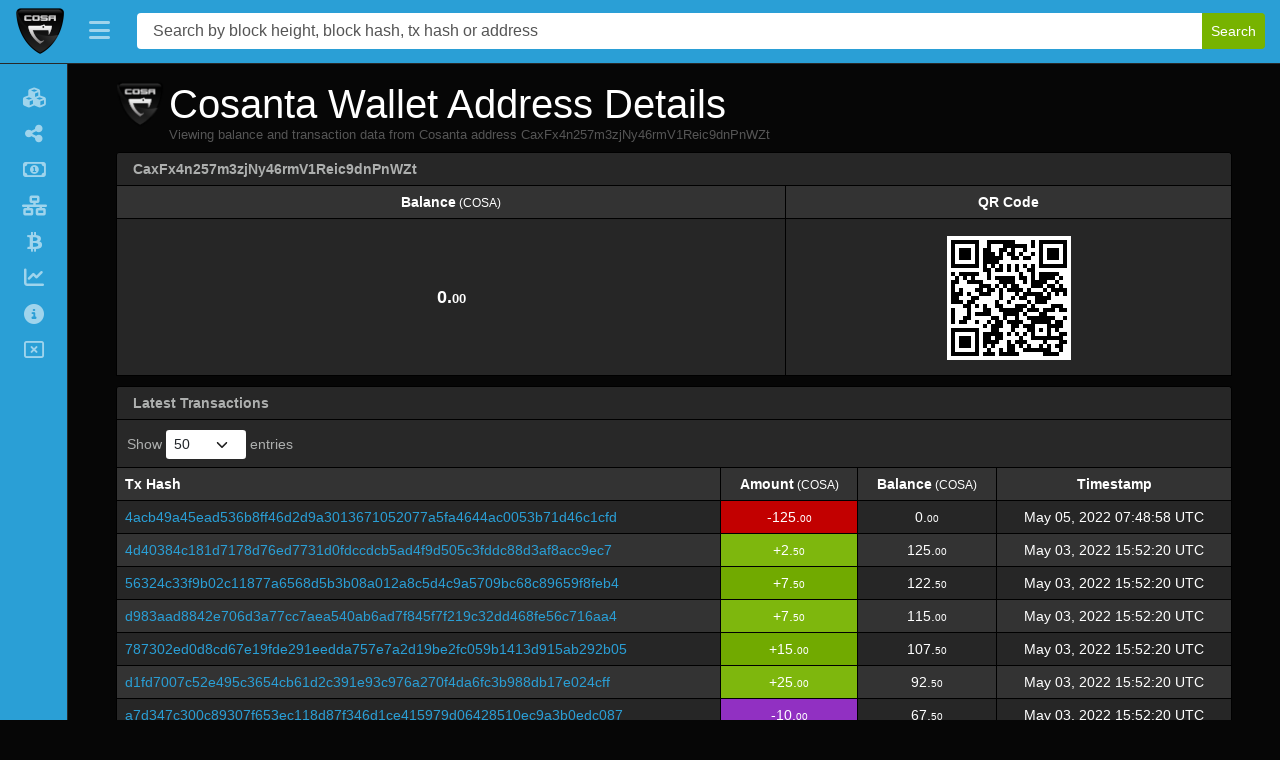

--- FILE ---
content_type: text/html; charset=utf-8
request_url: https://explorer.cosanta.net/address/CaxFx4n257m3zjNy46rmV1Reic9dnPnWZt
body_size: 7470
content:
<!DOCTYPE html><html lang="en"><head><meta charset="UTF-8"><meta name="viewport" content="width=device-width, initial-scale=1"><meta http-equiv="Content-Language" content="en"><meta name="version" content="1.103.0"><title>Cosanta Address CaxFx4n257m3zjNy46rmV1Reic9dnPnWZt - Iquidus</title><link rel="icon" href="/favicon-32.png" sizes="32x32"><link rel="icon" href="/favicon-128.png" sizes="128x128"><link rel="icon" href="/favicon-180.png" sizes="180x180"><link rel="icon" href="/favicon-192.png" sizes="192x192"><link rel="stylesheet" href="/css/themes/cyborg/bootstrap.min.css?h=1719082787"><link rel="stylesheet" href="https://use.fontawesome.com/releases/v6.4.2/css/all.css"><link rel="stylesheet" type="text/css" href="https://cdn.datatables.net/v/bs5/dt-1.13.6/datatables.min.css"><link rel="stylesheet" href="https://cdnjs.cloudflare.com/ajax/libs/overlayscrollbars/2.3.2/styles/overlayscrollbars.min.css"><link rel="stylesheet" href="/css/style.min.css?h=1746766944"><link rel="stylesheet" href="/css/custom.min.css?h=1719082787"><script type="text/javascript" src="https://cdnjs.cloudflare.com/ajax/libs/jquery/3.7.1/jquery.min.js" integrity="sha512-v2CJ7UaYy4JwqLDIrZUI/4hqeoQieOmAZNXBeQyjo21dadnwR+8ZaIJVT8EE2iyI61OV8e6M8PP2/4hpQINQ/g==" crossorigin="anonymous" referrerpolicy="no-referrer"></script><script type="text/javascript" src="https://cdn.jsdelivr.net/npm/bootstrap@5.1.3/dist/js/bootstrap.bundle.min.js" integrity="sha384-ka7Sk0Gln4gmtz2MlQnikT1wXgYsOg+OMhuP+IlRH9sENBO0LRn5q+8nbTov4+1p" crossorigin="anonymous"></script><script type="text/javascript" src="/js/custom.js"></script><script type="text/javascript" src="https://cdn.datatables.net/v/bs5/dt-1.13.6/datatables.min.js"></script><script type="text/javascript" src="https://cdnjs.cloudflare.com/ajax/libs/overlayscrollbars/2.3.2/browser/overlayscrollbars.browser.es6.min.js" integrity="sha512-jh4tHrf3Zaee6k2wOl1kVm4Gm5uIFbOQkUPfA419yLxADm1Q9jtihcGAJUl9ThBR8yc4/VYCOQCY/K87g14kSw==" crossorigin="anonymous" referrerpolicy="no-referrer"></script><script type="text/javascript" src="https://cdnjs.cloudflare.com/polyfill/v3/polyfill.min.js?version=4.8.0&amp;features=Intl"></script><script type="text/javascript" src="https://cdn.jsdelivr.net/npm/luxon@3.4.3/build/global/luxon.min.js"></script><script>function format_unixtime(unixtime, alt) {
  if (alt == null)
    alt = false;
  // check if this date should be displayed in utc or local timezone
  if (('utc'.toLowerCase() == 'local' && !alt) || ('utc'.toLowerCase() == 'utc' && alt))
    return luxon.DateTime.fromSeconds(unixtime).toLocal().toFormat('LLL dd, yyyy HH:mm:ss ZZZZ');
  else
    return luxon.DateTime.fromSeconds(unixtime).toUTC().toFormat('LLL dd, yyyy HH:mm:ss ZZZZ');
}</script><script>const { OverlayScrollbars } = OverlayScrollbarsGlobal;
var isDocumentReady = false;

/* special thanks to the stackoverflow community for the getParameterByName function: https://stackoverflow.com/a/901144/3038650 */
function getParameterByName(name, url = window.location.href) {
  name = name.replace(/[\[\]]/g, '\\$&');
  const regex = new RegExp('[?&]' + name + '(=([^&#]*)|&|#|$)'),
      results = regex.exec(url);
  if (!results) return null;
  if (!results[2]) return '';
  return decodeURIComponent(results[2].replace(/\+/g, ' '));
}
function fixFooterHeightAndPosition() {
  const screenWidth = $(window).outerWidth();
  let socialLinkHeight = 70;

  if (screenWidth <= 575) {
    // mobile
    $('#footer-container').css('height', '70px');
    socialLinkHeight = 40;
  } else if (screenWidth >= 576 && screenWidth <= 991) {
    // tablet
    $('#footer-container').css('height', '70px');
    socialLinkHeight = 42;
  } else {
    // desktop
    $('#footer-container').css('height', '50px');
    socialLinkHeight = 70;
  }

  if (!false) {
    // wait a tick before fixing footer position to give time for elements to be rendered
    setTimeout(function() {
      // ensure footer is shown at the bottom of the viewport
      const offset = (window.innerHeight - $('#footer-container').position().top - $('#footer-container').outerHeight());
      $('#footer-container').css('margin-top', (offset > 0 ? offset - 1 : '10') + 'px');

      if ('side' == 'side')
        fixSidebarHeight();
    }, 1);
  } else {
    // add spacing to the bottom of the body for the sticky footer
    $('body').css('margin-bottom', ($('#footer-container').outerHeight() + 10) + 'px');

    if ('side' == 'side')
      fixSidebarHeight();
  }

  // fix social link font size
  const fontSize = $('#footer-container').height() * (socialLinkHeight / 100);
  $('#footer-container .social-link').css('font-size', fontSize);
  $('#footer-container .social-link > img').css('width', fontSize + 'px').css('height', fontSize + 'px');
}
function enableTooltips() {
  if ($().tooltip) {
    // enable tooltips only if browser supports them
    $('[data-bs-toggle="tooltip"]').tooltip();
  }
}
function fixDataTableColumns() {
  // wait 2 ticks before adjusting table columns to give time for elements to be rendered (1 tick doesn't seem to be enough for some tables)
  setTimeout(function() {
    // ensure columns are properly aligned
    $($.fn.dataTable.tables(true)).DataTable().columns.adjust();
  }, 2);
}
function rotateElement(elementSelector) {
  const element = $(elementSelector);

  if (element.length > 0) {
    $({ deg: 0 }).animate({ deg: 360 }, {
      duration: 2000,
      step: function(deg) {
        element.css({
          transform: 'rotateY(' + deg + 'deg)'
        });
      },
      done: function() {
        setTimeout(function() {
          rotateElement(elementSelector);
        }, 1500);
      }
    });
  }
}
function startRotateElement(elementSelector) {
  setTimeout(function() {
    rotateElement(elementSelector);
  }, 100);
}
function update_block_and_connection_stats() {
  const summary_headers = {
    'Accept': 'application/json, text/javascript, */*; q=0.01',
    'footer-only': 'true'
  };

  $.ajax({url: '/ext/getsummary', headers: summary_headers, cache: false, success: function(json) {
    $("#lblConnections").text(json.connections + ' connections');
    $("#lblBlockcount").text(json.blockcount + ' blocks');
  }});
}
$(document).on('click', 'button.btn-close', function (e) {
  e.preventDefault();

  $('.alert-dismissible').on('closed.bs.alert', function (e) {
    e.preventDefault();
    fixFooterHeightAndPosition();
  });
});
$(document).on('click', 'button#search-header-button', function (e) {
  if ($().tooltip)
    $('#search-header-span').tooltip('hide');
});
$(window).resize(function () {
  if (isDocumentReady) {
    fixDataTableColumns();
    fixFooterHeightAndPosition();
  }
});
$(document).ready(function() {
  if ('address' != '')
    $('#address > a.nav-link').addClass('active');

  $('#search-navbar-collapse').on('shown.bs.collapse', function (e) {
    fixFooterHeightAndPosition();
  });
  $('#search-navbar-collapse').on('hidden.bs.collapse', function (e) {
    fixFooterHeightAndPosition();
  });

  setInterval(function() {
    update_block_and_connection_stats();
  }, 60000);

  update_block_and_connection_stats();
  fixFooterHeightAndPosition();
  enableTooltips();
  isDocumentReady = true;
});</script><script>let sideMarketVisible = false;
const sideBarClasses = 'bg-primary,navbar-dark'.replace(/,/g, " ");

function fixSidebarHeight() {
  if ('false' != 'true')
    $('div#side-nav-bar').css('margin-bottom', -($('div#body-container > div#side-nav-bar').length ? ($('div#footer-container').offset().top - $('div#footer-container').position().top + 1) : 0).toString() + 'px');
  else if ($('div#footer-container').offset().top > ($('#main-container').position().top + $('#main-container').outerHeight(true)))
    $('div#side-nav-bar').css('margin-bottom', -($('div#body-container > div#side-nav-bar').length ? ($('div#footer-container').offset().top - ($('#main-container').position().top + $('#main-container').outerHeight(true)) + $('div#footer-container').outerHeight(true)) : 0).toString() + 'px');
  else
    $('div#side-nav-bar').css('margin-bottom', '');
}
function hideMarketDropdown() {
  if ($('div#side-market-menu').hasClass('show')) {
    // close the market dropdown which was left open
    bootstrap.Dropdown.getOrCreateInstance($('li.side-market-menu > a.dropdown-toggle')).hide();
  }
}
function positionSidebarSearch() {
  if (true == true && 'inside-header' == 'inside-header') {
    if ($(window).outerWidth() < 992) {
      if ($('div#inner-header-side > div.container > div#search-navbar-collapse').length)
        $('div#search-navbar-collapse').addClass('collapse').removeClass('flexGrow1').appendTo('header#main-header-side');
    } else {
      if ($('header#main-header-side > div#search-navbar-collapse').length)
        $('div#search-navbar-collapse').addClass('flexGrow1').removeClass('collapse').appendTo('div#inner-header-side > div.container');
    }
  }
}
function fixSideBarTop() {
  if ('true' == 'true') {
    if ($(window).outerWidth() < 992)
      $('div#side-nav-bar').css('margin-top', '');
    else
      $('div#side-nav-bar').css('margin-top', $('header#main-header-side').outerHeight(true).toString() + 'px');
  } else
    $('div#side-nav-bar').css('margin-top', '0');
}
function fixSidebar() {
  if ($(window).outerWidth() < 992) {
    if ($('div#side-nav-bar').hasClass('show-menu'))
      toggleSideMenu();

    if ($('div#body-container > div#side-nav-bar').length > 0) {
      let hasScrollbar = false;

      $('#side-nav-bar li.nav-item > a.nav-link > span:last-child').show();
      $('nav.side-nav').css('overflow', 'visible');
      $('div#side-nav-bar').removeClass(sideBarClasses);

      if ($('div#side-offcanvas > div.offcanvas-body > div[data-overlayscrollbars-viewport="scrollbarHidden"]').length > 0) {
        $('div#body-container > div#side-nav-bar').appendTo('div#side-offcanvas > div.offcanvas-body > div[data-overlayscrollbars-viewport="scrollbarHidden"]');
        hasScrollbar = true;
      } else
        $('div#body-container > div#side-nav-bar').appendTo('div#side-offcanvas > div.offcanvas-body');

      hideMarketDropdown();
      $('a#side-header-toggle').attr('data-bs-toggle', 'offcanvas').attr('data-bs-target', '#side-offcanvas').attr('aria-controls', 'side-offcanvas');

      if ($().tooltip)
        $('nav.side-nav li.nav-item').tooltip('disable');

      $('li.side-market-menu').removeClass('dropend').addClass('dropdown');
      $('li.side-market-menu > a.nav-link').attr('data-bs-toggle', 'collapse').attr('data-bs-target', '#side-market-menu').attr('aria-controls', '#side-market-menu').attr('aria-expanded', 'false');
      $('div#side-market-menu').removeClass('dropdown-menu dropdown-menu-dark').addClass('collapse');

      if (!hasScrollbar)
        OverlayScrollbars($('div#side-offcanvas > div.offcanvas-body')[0], {overflow: {x: 'hidden'}});

      fixSidebarHeight();
    }
  } else if ($('div#side-offcanvas > div.offcanvas-body div#side-nav-bar').length > 0) {
    if ($('div#side-market-menu').hasClass('show')) {
      // close the market collapse which was left open
      bootstrap.Collapse.getOrCreateInstance($('#side-market-menu')).hide();
    }

    if ($('div#side-offcanvas').hasClass('show')) {
      // close the offcanvas side-menu which was left open
      bootstrap.Offcanvas.getOrCreateInstance($('div#side-offcanvas')).hide();
    }

    resetSideBarWidth();
    $('#side-nav-bar li.nav-item > a.nav-link > span:last-child').hide();
    $('div#side-nav-bar').addClass(sideBarClasses);
    $('div#side-offcanvas > div.offcanvas-body div#side-nav-bar').prependTo('div#body-container');
    $('a#side-header-toggle').removeAttr('data-bs-toggle').removeAttr('data-bs-target').removeAttr('aria-controls');

    if ($().tooltip)
      $('nav.side-nav li.nav-item').tooltip('enable');

    $('li.side-market-menu').removeClass('dropdown').addClass('dropend');
    $('li.side-market-menu > a.nav-link').removeAttr('data-bs-toggle').removeAttr('data-bs-target').removeAttr('aria-controls').removeAttr('aria-expanded');
    $('div#side-market-menu').removeClass('collapse').addClass('dropdown-menu' + ('' == null || '' == 'null' || '' == '' || ''.toLowerCase() == 'dark' ? ' dropdown-menu-dark' : ''));

    fixSidebarHeight();
  }

  fixSideBarTop();
}
function toggleSideMenu() {
  if (!$('div#side-nav-bar').hasClass('activating')) {
    $('div#side-nav-bar').toggleClass('activating');
    $('div#side-nav-bar').toggleClass('show-menu');

    const showMenu = $('div#side-nav-bar').hasClass('show-menu');

    $('a#side-header-toggle > span').toggleClass('fa-regular fa-solid fa-rectangle-xmark fa-bars').attr('data-bs-original-title', (showMenu ? 'Shrink Menu' : 'Expand Menu')).attr('alt', (showMenu ? 'Shrink Menu' : 'Expand Menu'));
    hideMarketDropdown();

    if ($().tooltip) {
      $('a#side-header-toggle > span').tooltip('hide');
      $('nav.side-nav li.nav-item').tooltip((showMenu ? 'disable' : 'enable'));
    }

    $('nav.side-nav').css('overflow', 'hidden');

    if (showMenu)
      $('#side-nav-bar li.nav-item > a.nav-link > span:last-child').show();

    // wait for the side bar to reach the desired width
    let sideBarActivateSetIntervalID = setInterval(function() {
      // check if the side bar has reached the full width or menu has been activated before finish
      if (
        (showMenu && Math.round($('div#side-nav-bar').outerWidth()) >= 224) ||
        (!showMenu && Math.round($('div#side-nav-bar').outerWidth()) <= 68) ||
        (showMenu != $('div#side-nav-bar').hasClass('show-menu'))
      ) {
        // stop setInterval from running again
        clearInterval(sideBarActivateSetIntervalID);

        $('div#side-nav-bar').toggleClass('activating');

        if (!showMenu)
          $('#side-nav-bar li.nav-item > a.nav-link > span:last-child').hide();

        $('nav.side-nav').css('overflow', 'visible');

        // programatically call the resize event
        $(window).trigger('resize');
      }
    }, 1, "tmrWaitActivateSideMenu");
  }
}
function resetSideBarWidth() {
  $('div#side-offcanvas').css('width', '');
  $('div#side-nav-bar').css('width', '');
}
$(document).on('click', 'a#side-header-toggle', function(e) {
  e.preventDefault();

  if ($(window).outerWidth() >= 992)
    toggleSideMenu();
  else if ($().tooltip)
    $('a#side-header-toggle > span').tooltip('hide');
});
$(document).on('click', 'li#sidebar-offcanvas-close > a.nav-link', function(e) {
  e.preventDefault();

  if ($().tooltip)
    $('li#sidebar-offcanvas-close > a.nav-link').tooltip('hide');
});
$(window).resize(function () {
  fixSidebar();
  positionSidebarSearch();
});
$(window).on('load', function() {
  fixSidebar();
  positionSidebarSearch();
});</script></head><body class="transition05s"><header class="side-header navbar fixed-top bg-primary navbar-dark" id="main-header-side"><div class="navbar navbar-expand-lg" id="inner-header-side"><div class="container"><a href="/" alt="Cosanta Home" title="Cosanta Home" style="order:-1;" data-bs-toggle="tooltip" data-bs-placement="bottom"><img class="logo-main" src="/img/header-logo.png" style="margin:0;max-height:50px;"></a><a class="side-header-toggle" id="side-header-toggle" href="#"><span class="fa-solid fa-bars" alt="Expand Menu" title="Expand Menu" data-bs-toggle="tooltip" data-bs-placement="right" style="width: 24px;"></span></a><span id="search-header-span" alt="Search" title="Search" data-bs-toggle="tooltip" data-bs-placement="left"><button id="search-header-button" data-bs-toggle="collapse" data-bs-target="#search-navbar-collapse"><span class="fa-solid fa-magnifying-glass"></span></button></span></div></div><div class="collapse flexGrow1" id="search-navbar-collapse"><div class="navbar-nav align-items-lg-center search-box-custom" style="width:100%;"><form class="form-inline col-12 d-flex justify-content-center" method="post" action="/search"><div class="input-group input-group-md search-for" style="width:100%;"><input class="form-control" type="text" name="search" placeholder="Search by block height, block hash, tx hash or address"><button class="btn btn-success btn-sm" type="submit">Search</button></div></form></div></div></header><div class="transition05s displayFlex" id="body-container"><div class="navbar bg-primary navbar-dark" id="side-nav-bar"><nav class="side-nav"><ul class="navbar-nav"><li class="nav-item text-end" id="sidebar-offcanvas-close"><a class="nav-link d-inline" href="#" alt="Close Menu" title="Close Menu" data-bs-toggle="tooltip" data-bs-placement="right"><span class="fa-2xl fa-regular fa-rectangle-xmark" type="button" data-bs-dismiss="offcanvas" aria-label="Close"></span></a></li><li class="nav-item" id="home" alt="Explorer" title="Explorer" data-bs-toggle="tooltip" data-bs-placement="right"><a class="nav-link" href="/"><span class="nav-icon fa-solid fa-cubes"></span><span class="margin-left-5">Explorer</span></a></li><li class="nav-item" id="masternodes" alt="Masternodes" title="Masternodes" data-bs-toggle="tooltip" data-bs-placement="right"><a class="nav-link" href="/masternodes"><span class="nav-icon fa-solid fa-share-nodes"></span><span class="margin-left-5">Masternodes</span></a></li><li class="nav-item" id="movement" alt="Movement" title="Movement" data-bs-toggle="tooltip" data-bs-placement="right"><a class="nav-link" href="/movement"><span class="nav-icon fa-regular fa-money-bill-1"></span><span class="margin-left-5">Movement</span></a></li><li class="nav-item" id="network" alt="Network" title="Network" data-bs-toggle="tooltip" data-bs-placement="right"><a class="nav-link" href="/network"><span class="nav-icon fa-solid fa-network-wired"></span><span class="margin-left-5">Network</span></a></li><li class="nav-item" id="richlist" alt="Top 100" title="Top 100" data-bs-toggle="tooltip" data-bs-placement="right"><a class="nav-link" href="/richlist"><span class="nav-icon fa-brands fa-btc"></span><span class="margin-left-5">Top 100</span></a></li><li class="nav-item" id="markets" alt="Markets" title="Markets" data-bs-toggle="tooltip" data-bs-placement="right"><a class="nav-link" href="/markets/nonkyc/COSA/USDT"><span class="nav-icon fa-solid fa-chart-line"></span><span class="margin-left-5">Markets</span></a></li><li class="nav-item" id="info" alt="API" title="API" data-bs-toggle="tooltip" data-bs-placement="right"><a class="nav-link" href="/info"><span class="nav-icon fa-solid fa-circle-info"></span><span class="margin-left-5">API</span></a></li><li class="nav-item" id="orphans" alt="Orphaned Blocks" title="Orphaned Blocks" data-bs-toggle="tooltip" data-bs-placement="right"><a class="nav-link" href="/orphans"><span class="nav-icon fa-regular fa-rectangle-xmark"></span><span class="margin-left-5">Orphaned Blocks</span></a></li></ul></nav></div><div class="offcanvas offcanvas-start" id="side-offcanvas" tabindex="-1"><div class="offcanvas-body navbar bg-primary navbar-dark"></div></div><div class="flexGrow1 width1" id="main-container"><div class="container marginTop80" id="main-child-container"><script>var hashAddress = "CaxFx4n257m3zjNy46rmV1Reic9dnPnWZt";
var setting_maxTxCount = parseInt("100");
var setting_txPerPage = parseInt("50");
var lengthMenuOptsAdd = [10,25,50,75,100,250,500,1000];
var lengthMenuOpts = [];
var addedLength = false;
for (i = 0; i < lengthMenuOptsAdd.length; i++) {
  if (setting_maxTxCount >= lengthMenuOptsAdd[i]) {
    if (!addedLength) {
      if (lengthMenuOptsAdd[i] > setting_txPerPage) {
        lengthMenuOpts.push(setting_txPerPage);
        addedLength = true;
      }
    }

    lengthMenuOpts.push(lengthMenuOptsAdd[i]);

    if (!addedLength) {
      if (lengthMenuOptsAdd[i] > setting_txPerPage)
        lengthMenuOpts.push(setting_txPerPage);
      if (lengthMenuOptsAdd[i] == setting_txPerPage || lengthMenuOptsAdd[i] > setting_txPerPage)
        addedLength = true;
    }
  }
}
if (!addedLength && setting_txPerPage <= setting_maxTxCount && setting_txPerPage != lengthMenuOpts[lengthMenuOpts.length - 1])
  lengthMenuOpts.push(setting_txPerPage);
if (!addedLength && setting_txPerPage > setting_maxTxCount && setting_maxTxCount != lengthMenuOpts[lengthMenuOpts.length - 1])
  lengthMenuOpts.push(setting_maxTxCount);
if (setting_maxTxCount < setting_txPerPage) {
  var displayLengthMax = setting_maxTxCount;
} else {
  var displayLengthMax = setting_txPerPage;
}
$(document).ready(function () {
  var rtable = $('#address-txs').dataTable({
    autoWidth: true,
    searching: false,
    ordering: false,
    responsive: true,
    lengthChange: true,
    processing: true,
    serverSide: true,
    iDisplayLength: displayLengthMax,
    lengthMenu: lengthMenuOpts,
    scrollX: true,
    ajax: {
      url: '/ext/getaddresstxs/' + hashAddress,
      beforeSend: function(jqXHR, settings) {
        settings.url = settings.url.substring(0, settings.url.indexOf('?')) + '/' + getParameterByName('start', settings.url) + '/' + getParameterByName('length', settings.url) + '/internal';
        return true;
      }
    },
    language: {
      paginate: {
        previous: '<',
        next: '>'
      }
    },
    rowCallback: function (row, data, index) {
      var timestamp = data[0]; //variables for better readability
      var txhash = data[1]; //variables for better readability
      var out = data[2]; //variables for better readability
      var vin = data[3]; //variables for better readability
      var balance = data[4].toLocaleString('en',{'minimumFractionDigits':2,'maximumFractionDigits':8,'useGrouping':true}); //variables for better readability
      var balanceParts = balance.split('.');
      $("td:eq(0)", row).html('<a href="/tx/' + txhash + '"><span class="fa-regular fa-eye" data-bs-toggle="tooltip" data-bs-placement="top" title="View Transaction"></span></a>').addClass('text-center d-table-cell d-md-none');
      $("td:eq(1)", row).html('<a href="/tx/' + txhash + '">' + txhash + '</a>').addClass('breakWord d-none d-md-table-cell');
      var amount = 0;
      var updown = '';
      var rowclass = 'table-info';

      if (out > 0 && vin > 0) {
        amount = Number(out - vin);
        if (amount < 0) {
          amount = Number(amount * -1).toLocaleString('en',{'minimumFractionDigits':2,'maximumFractionDigits':8,'useGrouping':true});
          updown = '-';
        } else if (amount > 0) {
          amount = amount.toLocaleString('en',{'minimumFractionDigits':2,'maximumFractionDigits':8,'useGrouping':true});
          updown = '+';
        } else {
          amount = amount.toLocaleString('en',{'minimumFractionDigits':2,'maximumFractionDigits':8,'useGrouping':true});
        }
      } else if (out > 0) {
        amount = Number(out).toLocaleString('en',{'minimumFractionDigits':2,'maximumFractionDigits':8,'useGrouping':true});
        updown = '+';
        rowclass = 'table-success';
      } else {
        amount = Number(vin).toLocaleString('en',{'minimumFractionDigits':2,'maximumFractionDigits':8,'useGrouping':true});
        updown = '-';
        rowclass = 'table-danger';
      }
      var amountParts = amount.split('.');
      $("td:eq(2)", row).html(updown + amountParts[0] + '.<span class="decimal">' + amountParts[1] + '</span>').addClass(rowclass + ' text-center');
      $("td:eq(3)", row).html(balanceParts[0] + '.<span class="decimal">' + balanceParts[1] + '</span>').addClass('text-center');
      $("td:eq(4)", row).html('<span' + (false == true ? ' data-bs-toggle="tooltip" data-bs-placement="auto" title="' + format_unixtime(timestamp, true) + '"' : '') + '>' + format_unixtime(timestamp) + '</span>').addClass('text-center');
    },
    fnDrawCallback: function(settings) {
      fixDataTableColumns();
      fixFooterHeightAndPosition();
      enableTooltips();
    }
  });
  $('.summary-table').dataTable({
    info: false,
    paging: false,
    searching: false,
    ordering: false,
    responsive: true,
    scrollX: true,
    fnDrawCallback: function(settings) {
      fixDataTableColumns();
    }
  });
  if (false == true && true == true)
    startRotateElement('img#header-img');
});</script><div class="col-xs-12 col-md-12"><div id="page-header-container" style="align-items:flex-start"><div id="header-img-container"><img id="header-img" src="/img/page-title-img.png"></div><div id="page-title-container"><h3 id="page-title">Cosanta Wallet Address Details</h3><div class="sub-page-header text-muted">Viewing balance and transaction data from Cosanta address CaxFx4n257m3zjNy46rmV1Reic9dnPnWZt</div></div></div><div class="cardSpacer clearfix"></div><div class="card card-default border-0 card-address-summary cardSpacer"><div class="card-header" style="position:relative;"><strong>CaxFx4n257m3zjNy46rmV1Reic9dnPnWZt</strong>&#8203;</div><table class="table table-bordered table-striped summary-table mobile-border-right" id="address-summary" style="border-top:0;margin-top:0 !important;"><thead><tr><th class="text-center">Balance<span class="small fw-normal"> (COSA)</span></th><th class="text-center">QR Code</th></tr></thead><tbody><tr><td class="text-center addr-summary">0.<span class="decimal">00</span></td><td class="text-center addr-summary"><img class="qrcode" src="/qr/CaxFx4n257m3zjNy46rmV1Reic9dnPnWZt"></td></tr></tbody></table></div><div class="card card-default border-0 cardSpacer"><div class="card-header"><strong>Latest Transactions</strong></div><table class="table table-bordered table-striped table-paging table-hover mobile-border-right" id="address-txs"><thead><tr><th class="d-table-cell d-md-none"></th><th class="d-none d-md-table-cell">Tx Hash</th><th class="text-center">Amount<span class="small fw-normal"> (COSA)</span></th><th class="text-center">Balance<span class="small fw-normal"> (COSA)</span></th><th class="text-center">Timestamp</th></tr></thead><tbody></tbody></table></div></div></div></div></div><div class="nav navbar navbar-default d-flex footer bg-primary navbar-dark" id="footer-container" role="navigation"><div class="col-4 navbar-nav"><ul class="nav justify-content-left"><li class="float-start"><a class="nav-link social-link border-0" href="https://github.com/cosanta/" target="_blank" alt="Cosanta Github" title="Cosanta Github" data-bs-toggle="tooltip" data-bs-placement="top"><span class="vertical-align-middle fa-brands fa-github"></span></a></li><li class="float-start"><a class="nav-link social-link border-0" href="https://twitter.com/CosantaNet" target="_blank" alt="Cosanta Twitter" title="Cosanta Twitter" data-bs-toggle="tooltip" data-bs-placement="top"><span class="vertical-align-middle fa-brands fa-twitter"></span></a></li><li class="float-start"><a class="nav-link social-link border-0" href="https://discord.gg/aaMtGdCfTe" target="_blank" alt="Cosanta Discord" title="Cosanta Discord" data-bs-toggle="tooltip" data-bs-placement="top"><span class="vertical-align-middle fa-brands fa-discord"></span></a></li><li class="float-start"><a class="nav-link social-link border-0" href="https://t.me/cosanta_io" target="_blank" alt="Cosanta Telegram" title="Cosanta Telegram" data-bs-toggle="tooltip" data-bs-placement="top"><span class="vertical-align-middle fa-brands fa-telegram"></span></a></li><li class="float-start"><a class="nav-link social-link border-0" href="https://cosa.is/" target="_blank" alt="Cosanta Website" title="Cosanta Website" data-bs-toggle="tooltip" data-bs-placement="top"><img class="vertical-align-middle" src="/img/external.png"></a></li><li class="float-start"><a class="nav-link social-link border-0" href="https://www.coingecko.com/en/coins/cosanta" target="_blank" alt="Cosanta Coingecko" title="Cosanta Coingecko" data-bs-toggle="tooltip" data-bs-placement="top"><img class="vertical-align-middle" src="/img/coingecko.png"></a></li></ul></div><div class="col-4 navbar-nav"><ul class="nav justify-content-center"><li class="text-center"><p><a class='nav-link poweredby' href='https://github.com/iquidus/explorer' target='_blank'>Iquidus Explorer v1.103.0</a></p></li></ul></div><div class="col-4 navbar-nav"><ui class="nav justify-content-end"><label class="badge nav-link border-0 float-end" id="lblBlockcount"></label><label class="badge nav-link border-0 float-end" id="lblConnections"></label></ui></div></div><script defer src="https://static.cloudflareinsights.com/beacon.min.js/vcd15cbe7772f49c399c6a5babf22c1241717689176015" integrity="sha512-ZpsOmlRQV6y907TI0dKBHq9Md29nnaEIPlkf84rnaERnq6zvWvPUqr2ft8M1aS28oN72PdrCzSjY4U6VaAw1EQ==" data-cf-beacon='{"version":"2024.11.0","token":"4292f08c86044fe9af98b3eaec2356f8","r":1,"server_timing":{"name":{"cfCacheStatus":true,"cfEdge":true,"cfExtPri":true,"cfL4":true,"cfOrigin":true,"cfSpeedBrain":true},"location_startswith":null}}' crossorigin="anonymous"></script>
</body></html>

--- FILE ---
content_type: text/css; charset=utf-8
request_url: https://explorer.cosanta.net/css/style.min.css?h=1746766944
body_size: 2961
content:
body{font:14px "Lucida Grande",Helvetica,Arial,sans-serif}p{margin-top:.4rem;margin-bottom:.4rem}h1,h2,h3,h4,h5,h6,.h1,.h2,.h3,.h4,.h5,.h6{margin-bottom:.2rem;margin-top:.5rem}.footer p{margin-top:.1rem;margin-bottom:.1rem}.footer .nav-link{padding:.1rem .1rem}.footer label{margin-bottom:.1rem}.footer .poweredby{white-space:normal;margin-right:.2rem;font-size:80%}.footer .social-link{margin-right:.2rem;font-size:100%}.footer .social-link>img{user-select:none}.footer-logo{height:40px;position:absolute;bottom:0px}.navbar{padding:.2rem .4rem;box-shadow:none}.nav-tabs{border-width:1px}.nav-tabs>.nav-item>.nav-link{border-width:1px}.nav-item{margin-right:0}.nav-link{white-space:nowrap}#index-search{width:80%}.block-last{margin:0;margin-right:10px}.block-next{margin:0;margin-left:10px}table.table>:not(:first-child){border-top-width:0}table.table>thead>tr>th{border-top:0}table.table>thead>tr>th:first-child{border-left:0}table{width:100% !important;border-top-width:1px;border-top-style:solid;border-bottom-width:1px;border-bottom-style:solid;border-color:#000}table a:not(.btn),table.table a:not(.btn){text-decoration:none}table.table-paging{margin-top:0 !important;margin-bottom:0 !important}table.order-table{margin-top:0 !important;border-top:0;border-right:0}table.order-table>thead>tr>th{border-bottom-width:0 !important}table.order-table>thead>tr>th:last-child{border-right:0;border-left-width:1px;border-left-style:solid;border-color:#000}table.order-table>thead>tr>th:nth-child(2){border-right:0}table.order-table>tbody>tr>td:last-child{border-right:0;border-left-width:1px;border-left-style:solid;border-color:#000}table.order-table>tbody>tr>td:nth-child(2){border-right:0}table.history-table{border-left:0;border-right:0}table.table-bordered:not(.table-paging) th,table.table-bordered:not(.table-paging) td{border-left-width:0}table.table-bordered.right-border-0 th:last-child,table.table-bordered.right-border-0 td:last-child{border-right-width:1px}table>thead>tr{border-color:#000 !important}.dataTables_info,.dataTables_length{padding-left:10px}.dataTables_info{padding-top:15px !important}.dataTables_length,.dataTables_filter{padding-top:10px;padding-bottom:.5rem}.dataTables_paginate{padding-right:5px}.dataTables_scrollHeadInner{padding-right:16px !important;border-right-width:1px;border-right-style:solid;border-color:#000}div.dataTables_scrollBody>table>thead>tr{height:0 !important}div.dataTables_scrollBody>table>tbody tr:first-child td{border-top-width:1px;border-top-style:solid;border-color:#000}div.dataTables_processing>div:last-child>div{background:#0d6efd}.card{box-shadow:none}.card-default.table-dark .dataTables_scrollHead,.card-default.table-dark .dataTables_scrollHeadInner{color:#fff;background-color:#343a40;border-color:#000}.card-default.table-light .dataTables_scrollHead,.card-default.table-light .dataTables_scrollHeadInner{color:#000;background-color:#f8f9fa;border-color:#dfe0e1}.pagination{margin-top:6px !important;justify-content:flex-start;display:inline-block}.pagination>.paginate_button>a,.pagination>.paginate_button.disabled>a{border:1px solid #000}.pagination>li{display:inline}.pagination>li>a{float:left;border-color:#000 !important}.table:not(.single-row-table)>tbody>tr>td{border-bottom:0}.table>tbody>tr>td{border-color:#000}.table>tbody>tr>td.addr-summary{line-height:7.7;font-size:1.3em;font-weight:800;text-align:center}.table>tbody>tr>td:first-child{border-left:0}.table>tbody>tr:first-child>td{border-top:0 !important}.dataTables_wrapper{border-top-width:1px;border-top-style:solid;border-color:#000}.dataTables_wrapper>.row:first-child{margin-right:0}.dataTables_wrapper>.row:first-child>div:first-child>.dataTables_length{border-left-width:1px;border-left-style:solid;border-color:#000}.dataTables_wrapper>.row:first-child>div:last-child{border-right-width:1px;border-right-style:solid;border-color:#000}.dataTables_wrapper>.row:last-child{margin-left:0;margin-right:0;border-width:1px;border-style:solid;border-top:0;border-color:#000}.dataTables_wrapper>.row:last-child>div:first-child{padding-left:0}.dataTables_wrapper>.row:last-child>div:last-child{padding-right:0}tr{width:100%}#search-row{margin-top:10px;margin-bottom:20px}@media(max-width: 575px){.dataTables_paginate{font-size:80%}#marketChart{display:none}table.table-paging:not(.mobile-border-right),table table.summary-table:not(.mobile-border-right){border-right-width:0}table.table-bordered:not(.table-paging):not(.right-border-0) th:last-child{border-right-width:1px}#search-row{margin-bottom:5px}}@media(max-width: 992px){#navbar-collapse .nav-link{padding-left:10px}li#markets>div.dropdown-menu{border:0}}.tab-pane .dataTables_wrapper,.tab-pane>.card-default>table,.wrapper-border-0 .dataTables_wrapper{border-top:0}.tab-pane{margin-top:5px}.tab-pane>.card{border-radius:0}.summary-table{margin:0px !important}.summary-table>tbody>tr>td{border-width:1px}.table-bordered{border-width:1px;border-style:solid;border-color:#000}.table-bordered>thead>tr>th,.table-bordered>tbody>tr>td{border-width:1px;border-bottom-width:0}.margin-left-5{margin-left:5px}#lblConnections{margin-left:10px}.header-panel{min-height:25px}.header-panel span:not(.decimal){margin:0 5px 0 5px;top:0}.badge a:link,.badge a:visited,.badge a:hover,.badge a:active{color:#fff}#address-summary_wrapper>div.row:last-child,#reward-summary_wrapper>div.row:last-child,#block-summary_wrapper>div.row:last-child,#market-summary_wrapper>div.row:last-child,#buy-orders_wrapper>div.row:last-child,#sell-orders_wrapper>div.row:last-child{display:none}.card-address-summary>.card-header>#claim-address{float:right}@media(max-width: 767px){.dataTables_wrapper>.row:first-child>div:first-child{border-right-width:1px;border-right-style:solid;border-color:#000}.dataTables_wrapper>.row:first-child>div:nth-child(2)>.dataTables_filter{border-left-width:1px;border-left-style:solid;border-color:#000}.card-address-summary>.card-header{text-align:center}.card-address-summary>.card-header>#claim-address{float:none;display:block}}.logo-main{padding:0 15px}.decimal{font-size:.7em}.cardSpacer{margin-bottom:10px}.breakWord{word-break:break-word}.entryField{max-width:600px}.card-body,.card-default.border-0>.card-header{border-width:1px;border-style:solid;border-color:#000}.card-body{border-width:1px;border-style:solid;border-color:#000}.card-default.border-0>.card-header{border-width:1px;border-style:solid;border-bottom-width:0;border-color:#000}.right-border-0{border-right:0}.bottom-border-0{border-bottom:0}.bottom-border-1{border-bottom-width:1px !important;border-bottom-style:solid !important;border-color:#000 !important}.fa-spinner{font-size:18px;margin-bottom:6px}.market-logo{margin-right:7px}.vertical-align-middle{vertical-align:middle !important}.wealth-dist-color-box{width:20px;height:20px;margin-right:6px}.navbar-toggler-icon{display:inline-block;vertical-align:middle;content:"";background:no-repeat center center;background-size:100% 100%;background-image:url("data:image/svg+xml,%3csvg xmlns='http://www.w3.org/2000/svg' width='30' height='30' viewBox='0 0 30 30'%3e%3cpath stroke='rgba%280, 0, 0, 1%29' stroke-linecap='round' stroke-miterlimit='10' stroke-width='2' d='M4 7h22M4 15h22M4 23h22'/%3e%3c/svg%3e")}.navbar-toggler{color:#000;border-color:rgba(0,0,0,.1) !important;border-width:1px !important;border-radius:.25rem !important;padding:.25rem .75rem !important;font-size:1.171875rem !important}.navbar-header{margin-left:auto}#main-header{display:block;padding:0;flex-wrap:nowrap;align-items:stretch;justify-content:flex-start}#main-header>.navbar>.container{max-width:none;padding-left:0;padding-right:0}#inner-header-side{padding:.2rem 9px .2rem 0}#inner-header-side>div.container{max-width:none;padding-left:0;padding-right:0;justify-content:normal}#inner-header-side>div.container>span#search-header-span{margin-left:auto}.side-header{width:100%;top:0;left:0;display:block;background-color:#f7f6fb;z-index:100;transition:.5s;border-bottom-width:1px;border-bottom-style:solid;border-color:#000}.side-header .logo-main{padding:0 9px}.side-header>div#inner-header-side>div.container>#search-navbar-collapse>div.search-box-custom{padding:0 0 0 24px}.side-header>div#inner-header-side>div.container>a.navbar-brand{padding-right:0;margin-right:0}.side-header>#search-navbar-collapse>div.search-box-custom{padding:5px 9px}.side-header-toggle{font-size:1.5rem;padding-left:15px;cursor:pointer}.show-menu{width:224px}div#side-nav-bar{display:none;border-top:0;border-bottom:0;border-left:0;top:0;left:0;padding:.5rem 1rem 0 0;transition:.5s;z-index:99;padding:1rem 1rem 0 1rem;margin-top:56px;margin-bottom:-11px}div#side-nav-bar:not(.show-menu){width:68px}div#side-nav-bar a.nav-link{padding:.5rem 0}.side-nav{height:100%;display:flex;flex-direction:column;justify-content:space-between}.side-nav .nav-item{margin-left:0;margin-right:0}div.offcanvas-body{padding:0;overflow-x:hidden;align-items:normal}div.offcanvas-body div#side-nav-bar{display:block;margin-top:0;padding-top:.3rem;border-right:0;width:224px}div.offcanvas-body div#side-nav-bar #sidebar-offcanvas-close{display:list-item}#sidebar-offcanvas-close{display:none}#sidebar-offcanvas-close>a.nav-link>span{line-height:1}.navbar-nav #sidebar-offcanvas-close .nav-link:hover,.navbar-nav #sidebar-offcanvas-close .nav-link:focus{background-color:rgba(0,0,0,0)}#side-offcanvas{width:227px}.nav-icon{font-size:1.25rem;width:36px;text-align:center}#footer-container{z-index:100}.navbar-light #side-header-toggle>span{color:rgba(0,0,0,.55)}.navbar-dark #side-header-toggle>span{color:hsla(0,0%,100%,.55)}.dropdown-menu:not(.show){display:none}div#side-market-menu,div#navbar-collapse .dropdown-menu{background-image:none}div.navbar-dark div#side-market-menu>a.dropdown-item,div#main-header.navbar-dark li#markets a.dropdown-item{color:rgba(0,0,0,.55)}div.navbar-dark div#side-market-menu>a.dropdown-item:focus,div.navbar-dark div#side-market-menu>a.dropdown-item:hover,div#main-header.navbar-dark li#markets a.dropdown-item:focus,div#main-header.navbar-dark li#markets a.dropdown-item:hover{background-color:rgba(0,0,0,0);color:#fff}div.navbar-light div#side-market-menu>a.dropdown-item,div#main-header.navbar-light li#markets a.dropdown-item{color:rgba(0,0,0,.55)}div.navbar-light div#side-market-menu>a.dropdown-item:focus,div.navbar-light div#side-market-menu>a.dropdown-item:hover,div#main-header.navbar-light li#markets a.dropdown-item:focus,div#main-header.navbar-light li#markets a.dropdown-item:hover{background-color:rgba(0,0,0,0);color:rgba(0,0,0,.7)}div#side-offcanvas div#side-market-menu{background-color:rgba(0,0,0,0) !important;border:0;margin:0;padding:0}div.navbar-expand-lg{border:0}.transition05s{transition:.5s}.displayFlex{display:flex}.flexGrow1{flex-grow:1}.width1{width:1px}.marginTop20{margin-top:20px}.marginTop80{margin-top:80px}#logo-panel{margin-top:0;margin-bottom:10px}@media screen and (min-width: 992px){div#side-nav-bar{display:block}div#side-nav-bar li.side-market-menu>a.nav-link::after{display:none}div#side-nav-bar.show-menu li.side-market-menu>a.nav-link::after,div#side-nav-bar.activating li.side-market-menu>a.nav-link::after{display:inline-block}div#side-nav-bar li.nav-item>a.nav-link>span:last-child{display:none}#side-offcanvas,.offcanvas-backdrop{display:none}#inner-header-side button#search-header-button{display:none}#logo-panel{margin-top:-15px;margin-bottom:0}}.navbar-collapse{align-items:normal}#search-navbar-collapse.collapse:not(.show){display:none}#search-navbar-collapse>div.search-box-custom{padding:5px 15px}#search-header-button{padding:.25rem .75rem;font-size:1.171875rem;line-height:1;background-color:rgba(0,0,0,0);border:1px solid rgba(0,0,0,0);border-radius:.25rem;border-color:rgba(0,0,0,.1) !important;border-width:1px !important}#search-header-button>span.fa-search{padding-top:5px;width:1.5em;height:1.5em}.navbar-light #search-header-button>span{color:rgba(0,0,0,.55)}.navbar-dark #search-header-button>span{color:hsla(0,0%,100%,.55)}div[data-overlayscrollbars-viewport=scrollbarHidden]>.navbar-nav>li#markets>div.dropdown-menu{background-color:rgba(0,0,0,0) !important;margin:0;padding:0}.navbar-nav>li#markets>div.dropdown-menu{padding:.5rem 0}.navbar-nav .nav-link{color:#000;border:0}.navbar-nav .nav-link:hover,.navbar-nav .nav-link:focus{background-image:none !important;border:0 !important}.navbar-nav .active .nav-link{color:#686868}.navbar-nav .nav-link:hover{color:#686868}#page-header-container{display:flex;margin-bottom:5px}#header-img-container{margin-right:5px}#header-img{width:48px;height:48px}#page-title{margin:0}.sub-page-header{font-size:90%}#buy-orders_wrapper .dataTables_scrollHead,#sell-orders_wrapper .dataTables_scrollHead{border-right-width:1px !important;border-right-style:solid !important;border-bottom-width:1px !important;border-bottom-style:solid !important;border-color:#000 !important}#buy-orders_wrapper .dataTables_scrollBody,#sell-orders_wrapper .dataTables_scrollBody{border-right-width:1px;border-right-style:solid;border-bottom-width:1px;border-bottom-style:solid;border-color:#000}.instructions{color:#fff}.instructions:hover{color:#efefef}.btn-copy{padding:.1rem .3rem;font-size:.85em;color:#24292f;background-color:#f6f8fa;border:1px solid #ccced1;border-radius:.25rem;line-height:normal}.btn-copy:hover{background-color:#ebecf0;color:#24292f;border:1px solid #ccced1}.btn-copy:active,.btn-copy:active:focus,.btn-copy:focus{border:1px solid #ccced1}.btn-copy.btn:not(.disabled):hover{margin-top:0;border:1px solid #ccced1}.btn-copy>i{width:12px}